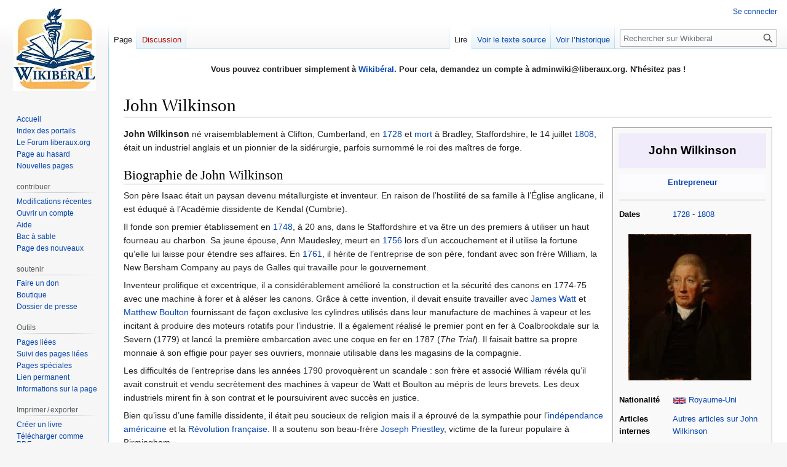

--- FILE ---
content_type: text/html; charset=UTF-8
request_url: https://wikiberal.org/wiki/John_Wilkinson
body_size: 9679
content:
<!DOCTYPE html>
<html class="client-nojs" lang="fr" dir="ltr">
<head>
<meta charset="UTF-8"/>
<title>John Wilkinson — Wikiberal</title>
<script>document.documentElement.className="client-js";RLCONF={"wgBreakFrames":false,"wgSeparatorTransformTable":[",\t."," \t,"],"wgDigitTransformTable":["",""],"wgDefaultDateFormat":"dmy","wgMonthNames":["","janvier","février","mars","avril","mai","juin","juillet","août","septembre","octobre","novembre","décembre"],"wgRequestId":"1e29a80fa3b501090be96d4d","wgCSPNonce":false,"wgCanonicalNamespace":"","wgCanonicalSpecialPageName":false,"wgNamespaceNumber":0,"wgPageName":"John_Wilkinson","wgTitle":"John Wilkinson","wgCurRevisionId":253179,"wgRevisionId":253179,"wgArticleId":4206,"wgIsArticle":true,"wgIsRedirect":false,"wgAction":"view","wgUserName":null,"wgUserGroups":["*"],"wgCategories":["Entrepreneurs","XVIIIe siècle"],"wgPageContentLanguage":"fr","wgPageContentModel":"wikitext","wgRelevantPageName":"John_Wilkinson","wgRelevantArticleId":4206,"wgIsProbablyEditable":false,"wgRelevantPageIsProbablyEditable":false,"wgRestrictionEdit":[],"wgRestrictionMove":[],
"wgMFDisplayWikibaseDescriptions":{"search":false,"nearby":false,"watchlist":false,"tagline":false},"wgVector2022PreviewPages":[],"wgPopupsFlags":4};RLSTATE={"site.styles":"ready","user.styles":"ready","user":"ready","user.options":"loading","skins.vector.styles.legacy":"ready"};RLPAGEMODULES=["site","mediawiki.page.ready","skins.vector.legacy.js","ext.popups"];</script>
<script>(RLQ=window.RLQ||[]).push(function(){mw.loader.implement("user.options@12s5i",function($,jQuery,require,module){mw.user.tokens.set({"patrolToken":"+\\","watchToken":"+\\","csrfToken":"+\\"});});});</script>
<link rel="stylesheet" href="/load.php?lang=fr&amp;modules=skins.vector.styles.legacy&amp;only=styles&amp;skin=vector"/>
<script async="" src="/load.php?lang=fr&amp;modules=startup&amp;only=scripts&amp;raw=1&amp;skin=vector"></script>
<meta name="ResourceLoaderDynamicStyles" content=""/>
<link rel="stylesheet" href="/load.php?lang=fr&amp;modules=site.styles&amp;only=styles&amp;skin=vector"/>
<meta name="generator" content="MediaWiki 1.39.11"/>
<meta name="format-detection" content="telephone=no"/>
<meta property="og:image" content="https://www.wikiberal.org/images/d/d6/John_Wilkinson.JPG"/>
<meta property="og:image:width" content="1200"/>
<meta property="og:image:height" content="1428"/>
<meta property="og:image" content="https://www.wikiberal.org/images/d/d6/John_Wilkinson.JPG"/>
<meta property="og:image:width" content="800"/>
<meta property="og:image:height" content="952"/>
<meta property="og:image:width" content="640"/>
<meta property="og:image:height" content="762"/>
<meta name="viewport" content="width=1000"/>
<link rel="icon" href="/favicon.ico"/>
<link rel="search" type="application/opensearchdescription+xml" href="/opensearch_desc.php" title="Wikiberal (fr)"/>
<link rel="EditURI" type="application/rsd+xml" href="https://www.wikiberal.org/api.php?action=rsd"/>
<link rel="alternate" type="application/atom+xml" title="Flux Atom de Wikiberal" href="/index.php?title=Sp%C3%A9cial:Modifications_r%C3%A9centes&amp;feed=atom"/>
</head>
<body class="mediawiki ltr sitedir-ltr mw-hide-empty-elt ns-0 ns-subject page-John_Wilkinson rootpage-John_Wilkinson skin-vector action-view skin-vector-legacy vector-feature-language-in-header-enabled vector-feature-language-in-main-page-header-disabled vector-feature-language-alert-in-sidebar-disabled vector-feature-sticky-header-disabled vector-feature-sticky-header-edit-disabled vector-feature-table-of-contents-disabled vector-feature-visual-enhancement-next-disabled"><div id="mw-page-base" class="noprint"></div>
<div id="mw-head-base" class="noprint"></div>
<div id="content" class="mw-body" role="main">
	<a id="top"></a>
	<div id="siteNotice"><div id="localNotice"><div class="sitenotice" lang="fr" dir="ltr"><p><b>Vous pouvez contribuer simplement à <a href="/wiki/Wikib%C3%A9ral" title="Wikibéral">Wikibéral</a>. Pour cela, demandez un compte à adminwiki@liberaux.org. N'hésitez pas&#160;!</b>
</p><p><br />
</p></div></div></div>
	<div class="mw-indicators">
	</div>
	<h1 id="firstHeading" class="firstHeading mw-first-heading"><span class="mw-page-title-main">John Wilkinson</span></h1>
	<div id="bodyContent" class="vector-body">
		<div id="siteSub" class="noprint">De Wikiberal</div>
		<div id="contentSub"></div>
		<div id="contentSub2"></div>
		
		<div id="jump-to-nav"></div>
		<a class="mw-jump-link" href="#mw-head">Aller à la navigation</a>
		<a class="mw-jump-link" href="#searchInput">Aller à la recherche</a>
		<div id="mw-content-text" class="mw-body-content mw-content-ltr" lang="fr" dir="ltr"><div class="mw-parser-output"><table style="border:1px solid #aaaaaa; color:black; margin: 0 0 0.5em 1em; background-color: #f9f9f9; padding: 0px; float: right; clear: right; width: 260px; text-align: left; vertical-align:top; font-size: 90%; line-height:1.6em" cellspacing="9">

<tbody><tr>
<td colspan="3" class="charte_individu" style="color:black;text-align:center;background-color:rgb(240,236,252);font-weight:bold;font-size:150%; height:55px; max-height:55px;">John Wilkinson
</td></tr>
<tr>
<th colspan="3" style="background-color: rgb(252,251,254); color:black; text-align: center; padding: 7px; line-height: 15px;"><b><a href="/wiki/Cat%C3%A9gorie:Entrepreneurs" title="Catégorie:Entrepreneurs">Entrepreneur</a></b>
</th></tr>
<tr>
<td colspan="3" style="font-size: 12px;text-align: center;border-width:0px; line-height:1.6em"><hr />
</td></tr>
<tr style="vertical-align:top;">
<th style="width:40%">Dates
</th>
<td><a href="/wiki/1728" title="1728">1728</a> - <a href="/wiki/1808" title="1808">1808</a>
</td></tr>
<tr>
<td colspan="2" style="text-align: center; padding: 1em 1em 1em 1em;"><a href="/wiki/Fichier:John_Wilkinson.JPG" class="image" title="John Wilkinson"><img alt="John Wilkinson" src="/images/d/d6/John_Wilkinson.JPG" decoding="async" width="200" height="238" /></a>
</td></tr>
<tr class="hiddenStructure">
<th>Tendance
</th>
<td>
</td></tr>
<tr>
<th>Nationalité
</th>
<td><a href="/wiki/Fichier:Flag_of_the_United_Kingdom.png" class="image" title="Royaume-Uni"><img alt="Royaume-Uni" src="/images/thumb/4/42/Flag_of_the_United_Kingdom.png/20px-Flag_of_the_United_Kingdom.png" decoding="async" width="20" height="10" class="thumbborder" srcset="/images/thumb/4/42/Flag_of_the_United_Kingdom.png/30px-Flag_of_the_United_Kingdom.png 1.5x, /images/thumb/4/42/Flag_of_the_United_Kingdom.png/40px-Flag_of_the_United_Kingdom.png 2x" /></a>&#160;<a href="/wiki/Royaume-Uni" title="Royaume-Uni">Royaume-Uni</a>
</td></tr>
<tr style="vertical-align:top;">
<th>Articles internes
</th>
<td><span style="font-weight:normal"><a href="/wiki/Sp%C3%A9cial:Pages_li%C3%A9es/John_Wilkinson" title="Spécial:Pages liées/John Wilkinson">Autres articles sur John Wilkinson</a></span>
</td></tr>
<tr class="hiddenStructure">
<td colspan="3"><hr />
</td></tr>
<tr class="hiddenStructure">
<th>Citation
</th>
<td>
</td></tr>
<tr>
<th colspan="2" style="background-color: rgb(252,251,254); color:black; text-align: center; padding: 7px; line-height: 15px;"><b>Interwikis sur John Wilkinson</b>
</th></tr>
<tr>
<td colspan="3"><table style="width:100%; border:1px solid rgb(165,165,165); font-size:90%; line-height:12px" cellspacing="5">
<tbody><tr>
<td style="width:33%; background-color: rgb(235,235,235); padding:5px; text-align: left;"></td>
<td style="width:33%; background-color: rgb(240,240,240); padding:5px; font-size: 110%; text-align:center;"></td>
<td style="width:33%; background-color: rgb(235,235,235); padding:5px; text-align:right;"></td>
</tr>
</tbody></table>
</td></tr></tbody></table>
<p><b>John Wilkinson</b> né vraisemblablement à Clifton, Cumberland, en <a href="/wiki/1728" title="1728">1728</a> et <a href="/wiki/Mort" title="Mort">mort</a> à Bradley, Staffordshire, le 14 juillet <a href="/wiki/1808" title="1808">1808</a>, était un industriel anglais et un pionnier de la sidérurgie, parfois surnommé le roi des maîtres de forge. 
</p>
<h2><span class="mw-headline" id="Biographie_de_John_Wilkinson">Biographie de John Wilkinson</span></h2>
<p>Son père Isaac était un paysan devenu métallurgiste et inventeur. En raison de l’hostilité de sa famille à l’Église anglicane, il est éduqué à l’Académie dissidente de Kendal (Cumbrie). 
</p><p>Il fonde son premier établissement en <a href="/wiki/1748" title="1748">1748</a>, à 20 ans, dans le Staffordshire et va être un des premiers à utiliser un haut fourneau au charbon. Sa jeune épouse, Ann Maudesley, meurt en <a href="/wiki/1756" title="1756">1756</a> lors d’un accouchement et il utilise la fortune qu’elle lui laisse pour étendre ses affaires. En <a href="/wiki/1761" title="1761">1761</a>, il hérite de l’entreprise de son père, fondant avec son frère William, la New Bersham Company au pays de Galles qui travaille pour le gouvernement. 
</p><p>Inventeur prolifique et excentrique, il a considérablement amélioré la construction et la sécurité des canons en 1774-75 avec une machine à forer et à aléser les canons. Grâce à cette invention, il devait ensuite travailler avec <a href="/wiki/James_Watt" title="James Watt">James Watt</a> et <a href="/wiki/Matthew_Boulton" title="Matthew Boulton">Matthew Boulton</a> fournissant de façon exclusive les cylindres utilisés dans leur manufacture de machines à vapeur et les incitant à produire des moteurs rotatifs pour l’industrie. Il a également réalisé le premier pont en fer à Coalbrookdale sur la Severn (1779) et lancé la première embarcation avec une coque en fer en 1787 (<i>The Trial</i>). Il faisait battre sa propre monnaie à son effigie pour payer ses ouvriers, monnaie utilisable dans les magasins de la compagnie. 
</p><p>Les difficultés de l’entreprise dans les années 1790 provoquèrent un scandale&#160;: son frère et associé William révéla qu’il avait construit et vendu secrètement des machines à vapeur de Watt et Boulton au mépris de leurs brevets. Les deux industriels mirent fin à son contrat et le poursuivirent avec succès en justice. 
</p><p>Bien qu’issu d’une famille dissidente, il était peu soucieux de religion mais il a éprouvé de la sympathie pour l’<a href="/wiki/R%C3%A9volution_am%C3%A9ricaine" title="Révolution américaine">indépendance américaine</a> et la <a href="/wiki/R%C3%A9volution_fran%C3%A7aise" title="Révolution française">Révolution française</a>. Il a soutenu son beau-frère <a href="/wiki/Joseph_Priestley" title="Joseph Priestley">Joseph Priestley</a>, victime de la fureur populaire à Birmingham. 
</p><p>Il était obsédé par le fer au point de décorer la chapelle méthodiste de Bradley d’ouvertures et d’une chaire en fer et de se faire enterrer dans un cercueil en fer dans une tombe surmonté d’un obélisque fait du même métal. Il avait été surnommé <i>Iron-Mad Wilkinson</i>. 
</p><p>Les querelles entre ses héritiers, ses neveux et un fils illégitime, né d’une passion tardive, provoquèrent la ruine de l’empire industriel qu’il avait bâti.
</p>
<h2><span class="mw-headline" id="Liens_externes">Liens externes</span></h2>
<ul><li><span style="cursor:help;font-family:monospace;font-weight:bold;font-size:small" title="Langue : anglais">(en)</span><a class="external text" href="http://www.bbc.co.uk/history/historic_figures/wilkinson_john.shtml">Notice de la BBC</a></li></ul>
<p><br clear="all" />
</p>
<table class="WSerieH" id="economie" align="center" style="background-color:#f7f8ff; width:70%; text-align:justify; padding:5px; border:1px solid #8888aa; border-right-width:2px; border-bottom-width:2px">

<tbody><tr>
<td><a href="/wiki/Fichier:Adam_Smith.jpg" class="image"><img alt="Adam Smith.jpg" src="/images/thumb/4/41/Adam_Smith.jpg/40px-Adam_Smith.jpg" decoding="async" width="40" height="46" srcset="/images/thumb/4/41/Adam_Smith.jpg/60px-Adam_Smith.jpg 1.5x, /images/thumb/4/41/Adam_Smith.jpg/80px-Adam_Smith.jpg 2x" /></a>
</td>
<td style="padding-left: 10px">Accédez d'un seul coup d’œil au <a href="/wiki/Portail:%C3%89conomie" title="Portail:Économie">portail économie</a>.
</td></tr></tbody></table>
<p><br clear="all" />
</p>
<table class="WSerieH" id="histoire" align="center" style="background-color:#f7f8ff; width:70%; text-align:justify; padding:5px; border:1px solid #8888aa; border-right-width:2px; border-bottom-width:2px">

<tbody><tr>
<td><a href="/wiki/Fichier:Chronometre.png" class="image"><img alt="Chronometre.png" src="/images/thumb/1/10/Chronometre.png/30px-Chronometre.png" decoding="async" width="30" height="30" srcset="/images/thumb/1/10/Chronometre.png/45px-Chronometre.png 1.5x, /images/thumb/1/10/Chronometre.png/60px-Chronometre.png 2x" /></a>
</td>
<td style="padding-left: 10px">Accédez d'un seul coup d’œil au <a href="/wiki/Portail:Histoire" title="Portail:Histoire">portail sur l'histoire</a> du libéralisme et de la liberté.
</td></tr></tbody></table>
<!-- 
NewPP limit report
Cached time: 20260118124058
Cache expiry: 86400
Reduced expiry: false
Complications: []
CPU time usage: 0.011 seconds
Real time usage: 0.014 seconds
Preprocessor visited node count: 123/1000000
Post‐expand include size: 3364/2097152 bytes
Template argument size: 290/2097152 bytes
Highest expansion depth: 8/100
Expensive parser function count: 0/100
Unstrip recursion depth: 0/20
Unstrip post‐expand size: 0/5000000 bytes
-->
<!--
Transclusion expansion time report (%,ms,calls,template)
100.00%    5.834      1 -total
 74.00%    4.317      1 Modèle:Infobox_individu
 43.23%    2.522      1 Modèle:Royaume-Uni
 13.97%    0.815      1 Modèle:GBR-d
 12.87%    0.751      1 Modèle:En
  7.05%    0.411      1 Modèle:CIO-d
  6.72%    0.392      1 Modèle:Indication_de_langue
  5.79%    0.338      1 Modèle:Portail_économie
  5.41%    0.316      1 Modèle:Portail_histoire
-->

<!-- Saved in parser cache with key wikiberal-mw_:pcache:idhash:4206-0!canonical and timestamp 20260118124058 and revision id 253179.
 -->
</div>
<div class="printfooter" data-nosnippet="">Récupérée de «&#160;<a dir="ltr" href="https://www.wikiberal.org/index.php?title=John_Wilkinson&amp;oldid=253179">https://www.wikiberal.org/index.php?title=John_Wilkinson&amp;oldid=253179</a>&#160;»</div></div>
		<div id="catlinks" class="catlinks" data-mw="interface"><div id="mw-normal-catlinks" class="mw-normal-catlinks"><a href="/wiki/Sp%C3%A9cial:Cat%C3%A9gories" title="Spécial:Catégories">Catégories</a> : <ul><li><a href="/wiki/Cat%C3%A9gorie:Entrepreneurs" title="Catégorie:Entrepreneurs">Entrepreneurs</a></li><li><a href="/wiki/Cat%C3%A9gorie:XVIIIe_si%C3%A8cle" title="Catégorie:XVIIIe siècle">XVIIIe siècle</a></li></ul></div></div>
	</div>
</div>

<div id="mw-navigation">
	<h2>Menu de navigation</h2>
	<div id="mw-head">
		

<nav id="p-personal" class="vector-menu mw-portlet mw-portlet-personal vector-user-menu-legacy" aria-labelledby="p-personal-label" role="navigation"  >
	<h3
		id="p-personal-label"
		
		class="vector-menu-heading "
	>
		<span class="vector-menu-heading-label">Outils personnels</span>
	</h3>
	<div class="vector-menu-content">
		
		<ul class="vector-menu-content-list"><li id="pt-login" class="mw-list-item"><a href="/index.php?title=Sp%C3%A9cial:Connexion&amp;returnto=John+Wilkinson" title="Nous vous encourageons à vous connecter ; ce n’est cependant pas obligatoire. [o]" accesskey="o"><span>Se connecter</span></a></li></ul>
		
	</div>
</nav>

		<div id="left-navigation">
			

<nav id="p-namespaces" class="vector-menu mw-portlet mw-portlet-namespaces vector-menu-tabs vector-menu-tabs-legacy" aria-labelledby="p-namespaces-label" role="navigation"  >
	<h3
		id="p-namespaces-label"
		
		class="vector-menu-heading "
	>
		<span class="vector-menu-heading-label">Espaces de noms</span>
	</h3>
	<div class="vector-menu-content">
		
		<ul class="vector-menu-content-list"><li id="ca-nstab-main" class="selected mw-list-item"><a href="/wiki/John_Wilkinson" title="Voir le contenu de la page [c]" accesskey="c"><span>Page</span></a></li><li id="ca-talk" class="new mw-list-item"><a href="/index.php?title=Discussion:John_Wilkinson&amp;action=edit&amp;redlink=1" rel="discussion" title="Discussion au sujet de cette page de contenu (page inexistante) [t]" accesskey="t"><span>Discussion</span></a></li></ul>
		
	</div>
</nav>

			

<nav id="p-variants" class="vector-menu mw-portlet mw-portlet-variants emptyPortlet vector-menu-dropdown" aria-labelledby="p-variants-label" role="navigation"  >
	<input type="checkbox"
		id="p-variants-checkbox"
		role="button"
		aria-haspopup="true"
		data-event-name="ui.dropdown-p-variants"
		class="vector-menu-checkbox"
		aria-labelledby="p-variants-label"
	/>
	<label
		id="p-variants-label"
		 aria-label="Modifier la variante de langue"
		class="vector-menu-heading "
	>
		<span class="vector-menu-heading-label">français</span>
	</label>
	<div class="vector-menu-content">
		
		<ul class="vector-menu-content-list"></ul>
		
	</div>
</nav>

		</div>
		<div id="right-navigation">
			

<nav id="p-views" class="vector-menu mw-portlet mw-portlet-views vector-menu-tabs vector-menu-tabs-legacy" aria-labelledby="p-views-label" role="navigation"  >
	<h3
		id="p-views-label"
		
		class="vector-menu-heading "
	>
		<span class="vector-menu-heading-label">Affichages</span>
	</h3>
	<div class="vector-menu-content">
		
		<ul class="vector-menu-content-list"><li id="ca-view" class="selected mw-list-item"><a href="/wiki/John_Wilkinson"><span>Lire</span></a></li><li id="ca-viewsource" class="mw-list-item"><a href="/index.php?title=John_Wilkinson&amp;action=edit" title="Cette page est protégée.&#10;Vous pouvez toutefois en visualiser la source. [e]" accesskey="e"><span>Voir le texte source</span></a></li><li id="ca-history" class="mw-list-item"><a href="/index.php?title=John_Wilkinson&amp;action=history" title="Historique des versions de cette page [h]" accesskey="h"><span>Voir l’historique</span></a></li></ul>
		
	</div>
</nav>

			

<nav id="p-cactions" class="vector-menu mw-portlet mw-portlet-cactions emptyPortlet vector-menu-dropdown" aria-labelledby="p-cactions-label" role="navigation"  title="Plus d’options" >
	<input type="checkbox"
		id="p-cactions-checkbox"
		role="button"
		aria-haspopup="true"
		data-event-name="ui.dropdown-p-cactions"
		class="vector-menu-checkbox"
		aria-labelledby="p-cactions-label"
	/>
	<label
		id="p-cactions-label"
		
		class="vector-menu-heading "
	>
		<span class="vector-menu-heading-label">Plus</span>
	</label>
	<div class="vector-menu-content">
		
		<ul class="vector-menu-content-list"></ul>
		
	</div>
</nav>

			
<div id="p-search" role="search" class="vector-search-box-vue  vector-search-box-show-thumbnail vector-search-box-auto-expand-width vector-search-box">
	<div>
			<h3 >
				<label for="searchInput">Rechercher</label>
			</h3>
		<form action="/index.php" id="searchform"
			class="vector-search-box-form">
			<div id="simpleSearch"
				class="vector-search-box-inner"
				 data-search-loc="header-navigation">
				<input class="vector-search-box-input"
					 type="search" name="search" placeholder="Rechercher sur Wikiberal" aria-label="Rechercher sur Wikiberal" autocapitalize="sentences" title="Rechercher sur Wikiberal [f]" accesskey="f" id="searchInput"
				>
				<input type="hidden" name="title" value="Spécial:Recherche">
				<input id="mw-searchButton"
					 class="searchButton mw-fallbackSearchButton" type="submit" name="fulltext" title="Rechercher les pages comportant ce texte." value="Rechercher">
				<input id="searchButton"
					 class="searchButton" type="submit" name="go" title="Accédez à une page du même nom si elle existe" value="Lire">
			</div>
		</form>
	</div>
</div>

		</div>
	</div>
	

<div id="mw-panel">
	<div id="p-logo" role="banner">
		<a class="mw-wiki-logo" href="/wiki/Accueil"
			title="Visiter la page d’accueil"></a>
	</div>
	

<nav id="p-naviguer" class="vector-menu mw-portlet mw-portlet-naviguer vector-menu-portal portal" aria-labelledby="p-naviguer-label" role="navigation"  >
	<h3
		id="p-naviguer-label"
		
		class="vector-menu-heading "
	>
		<span class="vector-menu-heading-label">naviguer</span>
	</h3>
	<div class="vector-menu-content">
		
		<ul class="vector-menu-content-list"><li id="n-mainpage" class="mw-list-item"><a href="/wiki/Accueil" title="Visiter la page d’accueil du site [z]" accesskey="z"><span>Accueil</span></a></li><li id="n-Index-des-portails" class="mw-list-item"><a href="/wiki/Portail:Accueil"><span>Index des portails</span></a></li><li id="n-Le-Forum-liberaux.org" class="mw-list-item"><a href="https://forum.liberaux.org"><span>Le Forum liberaux.org</span></a></li><li id="n-randompage" class="mw-list-item"><a href="/wiki/Sp%C3%A9cial:Page_au_hasard" title="Afficher une page au hasard [x]" accesskey="x"><span>Page au hasard</span></a></li><li id="n-Nouvelles-pages" class="mw-list-item"><a href="/wiki/Sp%C3%A9cial:Nouvelles_pages"><span>Nouvelles pages</span></a></li></ul>
		
	</div>
</nav>

	

<nav id="p-contribuer" class="vector-menu mw-portlet mw-portlet-contribuer vector-menu-portal portal" aria-labelledby="p-contribuer-label" role="navigation"  >
	<h3
		id="p-contribuer-label"
		
		class="vector-menu-heading "
	>
		<span class="vector-menu-heading-label">contribuer</span>
	</h3>
	<div class="vector-menu-content">
		
		<ul class="vector-menu-content-list"><li id="n-Modifications-récentes" class="mw-list-item"><a href="/wiki/Sp%C3%A9cial:Modifications_r%C3%A9centes"><span>Modifications récentes</span></a></li><li id="n-Ouvrir-un-compte" class="mw-list-item"><a href="/wiki/Wikiberal:FAQ#Ouvrir_un_compte"><span>Ouvrir un compte</span></a></li><li id="n-help" class="mw-list-item"><a href="/wiki/Aide:Sommaire" title="Accès à l’aide"><span>Aide</span></a></li><li id="n-Bac-à-sable" class="mw-list-item"><a href="/wiki/Aide:Bac_%C3%A0_sable"><span>Bac à sable</span></a></li><li id="n-Page-des-nouveaux" class="mw-list-item"><a href="/wiki/Aide:Bienvenue"><span>Page des nouveaux</span></a></li></ul>
		
	</div>
</nav>


<nav id="p-soutenir" class="vector-menu mw-portlet mw-portlet-soutenir vector-menu-portal portal" aria-labelledby="p-soutenir-label" role="navigation"  >
	<h3
		id="p-soutenir-label"
		
		class="vector-menu-heading "
	>
		<span class="vector-menu-heading-label">soutenir</span>
	</h3>
	<div class="vector-menu-content">
		
		<ul class="vector-menu-content-list"><li id="n-Faire-un-don" class="mw-list-item"><a href="/wiki/Wikiberal:Faire_un_don"><span>Faire un don</span></a></li><li id="n-Boutique" class="mw-list-item"><a href="https://www.amazon.fr/s?k=lib%C3%A9ralisme&amp;_mk_fr_FR=%C3%85M%C3%85%C5%BD%C3%95%C3%91&amp;linkCode=ll2&amp;tag=wikiberal0e-21&amp;linkId=d732d1ffbb22810e79626a1b8560b4bb&amp;ref=as_li_ss_tl"><span>Boutique</span></a></li><li id="n-Dossier-de-presse" class="mw-list-item"><a href="/wiki/Wikiberal:Liberaux.org:Dossier_de_presse"><span>Dossier de presse</span></a></li></ul>
		
	</div>
</nav>


<nav id="p-tb" class="vector-menu mw-portlet mw-portlet-tb vector-menu-portal portal" aria-labelledby="p-tb-label" role="navigation"  >
	<h3
		id="p-tb-label"
		
		class="vector-menu-heading "
	>
		<span class="vector-menu-heading-label">Outils</span>
	</h3>
	<div class="vector-menu-content">
		
		<ul class="vector-menu-content-list"><li id="t-whatlinkshere" class="mw-list-item"><a href="/wiki/Sp%C3%A9cial:Pages_li%C3%A9es/John_Wilkinson" title="Liste des pages liées qui pointent sur celle-ci [j]" accesskey="j"><span>Pages liées</span></a></li><li id="t-recentchangeslinked" class="mw-list-item"><a href="/wiki/Sp%C3%A9cial:Suivi_des_liens/John_Wilkinson" rel="nofollow" title="Liste des modifications récentes des pages appelées par celle-ci [k]" accesskey="k"><span>Suivi des pages liées</span></a></li><li id="t-specialpages" class="mw-list-item"><a href="/wiki/Sp%C3%A9cial:Pages_sp%C3%A9ciales" title="Liste de toutes les pages spéciales [q]" accesskey="q"><span>Pages spéciales</span></a></li><li id="t-permalink" class="mw-list-item"><a href="/index.php?title=John_Wilkinson&amp;oldid=253179" title="Adresse permanente de cette version de cette page"><span>Lien permanent</span></a></li><li id="t-info" class="mw-list-item"><a href="/index.php?title=John_Wilkinson&amp;action=info" title="Davantage d’informations sur cette page"><span>Informations sur la page</span></a></li></ul>
		
	</div>
</nav>


<nav id="p-coll-print_export" class="vector-menu mw-portlet mw-portlet-coll-print_export vector-menu-portal portal" aria-labelledby="p-coll-print_export-label" role="navigation"  >
	<h3
		id="p-coll-print_export-label"
		
		class="vector-menu-heading "
	>
		<span class="vector-menu-heading-label">Imprimer / exporter</span>
	</h3>
	<div class="vector-menu-content">
		
		<ul class="vector-menu-content-list"><li id="coll-create_a_book" class="mw-list-item"><a href="/index.php?title=Sp%C3%A9cial:Livre&amp;bookcmd=book_creator&amp;referer=John+Wilkinson"><span>Créer un livre</span></a></li><li id="coll-download-as-rl" class="mw-list-item"><a href="/index.php?title=Sp%C3%A9cial:Livre&amp;bookcmd=render_article&amp;arttitle=John+Wilkinson&amp;returnto=John+Wilkinson&amp;oldid=253179&amp;writer=rl"><span>Télécharger comme PDF</span></a></li><li id="t-print" class="mw-list-item"><a href="/index.php?title=John_Wilkinson&amp;printable=yes" title="Version imprimable de cette page [p]" accesskey="p"><span>Version imprimable</span></a></li></ul>
		
	</div>
</nav>

	
</div>

</div>

<footer id="footer" class="mw-footer" role="contentinfo" >
	<ul id="footer-info">
	<li id="footer-info-lastmod"> La dernière modification de cette page a été faite le 27 mars 2025 à 11:34.</li>
</ul>

	<ul id="footer-places">
	<li id="footer-places-privacy"><a href="/wiki/Wikiberal:Politique_de_confidentialit%C3%A9">Politique de confidentialité</a></li>
	<li id="footer-places-about"><a href="/wiki/Wikiberal:%C3%80_propos_de">À propos de Wikiberal</a></li>
	<li id="footer-places-disclaimer"><a href="/wiki/Wikiberal:Avertissements_g%C3%A9n%C3%A9raux">Avertissements</a></li>
	<li id="footer-places-mobileview"><a href="https://www.wikiberal.org/index.php?title=John_Wilkinson&amp;mobileaction=toggle_view_mobile" class="noprint stopMobileRedirectToggle">Version mobile</a></li>
</ul>

	<ul id="footer-icons" class="noprint">
	<li id="footer-poweredbyico"><a href="https://www.mediawiki.org/"><img src="/resources/assets/poweredby_mediawiki_88x31.png" alt="Powered by MediaWiki" srcset="/resources/assets/poweredby_mediawiki_132x47.png 1.5x, /resources/assets/poweredby_mediawiki_176x62.png 2x" width="88" height="31" loading="lazy"/></a></li>
</ul>

</footer>

<script src="https://www.googletagmanager.com/gtag/js?id=G-Q604SQ5V2Y" async=""></script><script>
window.dataLayer = window.dataLayer || [];
function gtag(){dataLayer.push(arguments);}
gtag('js', new Date());
gtag('config', 'G-Q604SQ5V2Y', {});
</script>

<script>(RLQ=window.RLQ||[]).push(function(){mw.config.set({"wgPageParseReport":{"limitreport":{"cputime":"0.011","walltime":"0.014","ppvisitednodes":{"value":123,"limit":1000000},"postexpandincludesize":{"value":3364,"limit":2097152},"templateargumentsize":{"value":290,"limit":2097152},"expansiondepth":{"value":8,"limit":100},"expensivefunctioncount":{"value":0,"limit":100},"unstrip-depth":{"value":0,"limit":20},"unstrip-size":{"value":0,"limit":5000000},"timingprofile":["100.00%    5.834      1 -total"," 74.00%    4.317      1 Modèle:Infobox_individu"," 43.23%    2.522      1 Modèle:Royaume-Uni"," 13.97%    0.815      1 Modèle:GBR-d"," 12.87%    0.751      1 Modèle:En","  7.05%    0.411      1 Modèle:CIO-d","  6.72%    0.392      1 Modèle:Indication_de_langue","  5.79%    0.338      1 Modèle:Portail_économie","  5.41%    0.316      1 Modèle:Portail_histoire"]},"cachereport":{"timestamp":"20260118124058","ttl":86400,"transientcontent":false}}});mw.config.set({"wgBackendResponseTime":34});});</script>
</body>
</html>